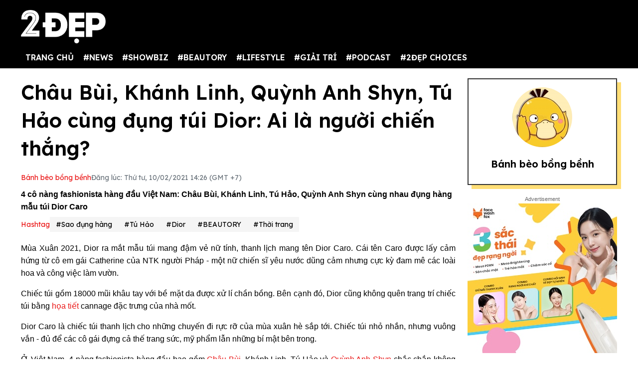

--- FILE ---
content_type: text/html; charset=UTF-8
request_url: https://2dep.vn/chau-bui-khanh-linh-quynh-anh-shyn-tu-hao-cung-dung-tui-dior-ai-la-nguoi-chien-thang-01103534.html
body_size: 16032
content:
<!DOCTYPE html>
<html lang="vi" xmlns="http://www.w3.org/1999/xhtml">
<head prefix="og: http://ogp.me/ns# fb: http://ogp.me/ns/fb# article: http://ogp.me/ns/article#">
<meta charset="utf-8"/>
<meta http-equiv="Content-Type" content="text/html; charset=utf-8" />
<meta http-equiv="x-ua-compatible" content="ie=edge" />
<meta http-equiv="content-language" itemprop="inLanguage" content="vi"/>
<title>Châu Bùi, Khánh Linh, Quỳnh Anh Shyn, Tú Hảo cùng đụng túi Dior: Ai là người chiến thắng?</title>
<meta name="robots" content="max-image-preview:large,index,follow,all" />
<meta name="GOOGLEBOT" content="max-image-preview:large,index,follow,all" />
<meta name="viewport" content="width=device-width,initial-scale=1,shrink-to-fit=no">
<meta name="language" content="vietnamese" />
<meta name="copyright" content="Copyright © 2020 by 2dep.vn" />
<meta name="description" content="4 cô nàng fashionista hàng đầu Việt Nam: Châu Bùi, Khánh Linh, Tú Hảo, Quỳnh Anh Shyn cùng nhau đụng hàng mẫu túi Dior Caro" />
<meta name="keywords" content="châu bùi, khánh linh, quỳnh anh shyn, tú hảo, túi dior fake" />
<meta name="news_keywords" content="châu bùi, khánh linh, quỳnh anh shyn, tú hảo, túi dior fake" />
<meta name="theme-color" content="#000">
<meta property="og:site_name" content="2dep.vn" />
<meta property="og:type" content="article" />
<meta property="og:locale" content="vi_VN" />
<meta property="og:title" itemprop="name" content="Châu Bùi, Khánh Linh, Quỳnh Anh Shyn, Tú Hảo cùng đụng túi Dior: Ai là người chiến thắng?" />
<meta property="og:url" itemprop="url" content="https://2dep.vn/chau-bui-khanh-linh-quynh-anh-shyn-tu-hao-cung-dung-tui-dior-ai-la-nguoi-chien-thang-01103534.html" />
<meta property="og:description" content="4 cô nàng fashionista hàng đầu Việt Nam: Châu Bùi, Khánh Linh, Tú Hảo, Quỳnh Anh Shyn cùng nhau đụng hàng mẫu túi Dior Caro" />
<meta property="og:image" itemprop="thumbnailUrl" content="https://media.2dep.vn/upload/nganntk/2021/02/08/chau-bui-khanh-linh-quynh-anh-shyn-tu-hao-cung-dung-tui-dior-ai-la-nguoi-chien-thang-social-1612780889.jpg" />
<meta property="og:image:width" content="1200" />
<meta property="og:image:height" content="630" />
<link rel="canonical" href="https://2dep.vn/chau-bui-khanh-linh-quynh-anh-shyn-tu-hao-cung-dung-tui-dior-ai-la-nguoi-chien-thang-01103534.html" />
<link rel="amphtml" href="https://2dep.vn/amp/chau-bui-khanh-linh-quynh-anh-shyn-tu-hao-cung-dung-tui-dior-ai-la-nguoi-chien-thang-01103534.html" />
<link rel="shortcut icon" href="https://2dep.vn/favicon.ico" type="image/x-icon">
<link href="https://2dep.vn/apple-touch-icon.png" rel="apple-touch-icon" type="image/png"/>
<link href="https://2dep.vn/res2022/static/css/style.css?20230814v2" rel="stylesheet">
<link href="https://2dep.vn/res2022/static/css/mobile.css?20230814v2" rel="stylesheet">
<link href="https://2dep.vn/res2022/static/css/custom.css?20230830v11" rel="stylesheet">
<meta name="author" content="Bánh bèo bồng bềnh" />
<script type="application/ld+json">
    {
        "@context": "http://schema.org",
        "@type": "NewsArticle",
        "mainEntityOfPage":{ "@type":"WebPage", "@id":"https://2dep.vn/chau-bui-khanh-linh-quynh-anh-shyn-tu-hao-cung-dung-tui-dior-ai-la-nguoi-chien-thang-01103534.html" },
        "headline": "Châu Bùi, Khánh Linh, Quỳnh Anh Shyn, Tú Hảo cùng đụng túi Dior: Ai là người chiến thắng?",
        "description": "4 cô nàng fashionista hàng đầu Việt Nam: Châu Bùi, Khánh Linh, Tú Hảo, Quỳnh Anh Shyn cùng nhau đụng hàng mẫu túi Dior Caro",
        "datePublished": "2021-02-10T14:26:00+07:00",
        "dateModified": "2021-02-10T14:37:43+07:00",
        "author": {
            "@type": "Person",
            "name": "Bánh bèo bồng bềnh",
            "url": "https://2dep.vn/auth/banh-beo-bong-benh-37.html"
        },
        "publisher": {
            "@type": "Organization",
            "name": "2ĐẸP",
            "logo":{ "@type":"ImageObject", "url":"https://2dep.vn/logo2dep.png", "width":500, "height":112 }
        },
        "image": {
            "@type": "ImageObject",
            "url": "https://media.2dep.vn/upload/nganntk/2021/02/08/chau-bui-khanh-linh-quynh-anh-shyn-tu-hao-cung-dung-tui-dior-ai-la-nguoi-chien-thang-1-1612780889.jpg",
            "width": 1200,
            "height": 630
        }
    }
</script>
<script type="application/ld+json">
    {
    "@context": "http://schema.org",
    "@type": "BreadcrumbList",
    "itemListElement":
    [
        {
            "@type": "ListItem",
            "position": 1,
            "item":
            {
              "@id": "https://2dep.vn",
              "name": "Trang chủ"
            }
        },
        {
            "@type": "ListItem",
            "position": 2,
            "item":
            {
              "@id": "https://2dep.vn/gu-dep.html",
              "name": "BEAUTORY"
            }
        },
        {
            "@type": "ListItem",
            "position": 3,
            "item":
            {
              "@id": "https://2dep.vn/thoi-trang.html",
              "name": "Thời trang"
            }
        }

    ]
    }
</script>
<script type="application/ld+json">
    {
        "@context" : "http://schema.org",
        "@type" : "Organization",
        "name" : "2ĐẸP",
        "url" : "https://2dep.vn",
        "logo":{ "@type":"ImageObject", "url":"https://2dep.vn/logo2dep.png", "width":500, "height":112 }
    }
</script>
<script type="application/ld+json">
{
    "@context" : "http://schema.org",
    "@type" : "WebSite",
    "name" : "2ĐẸP",
    "alternateName" : "Tin tức tổng hợp 24h - Cập nhật tin hot tin online mỗi ngày về thời trang, giải trí, cuộc sống trên 2ĐẸP.",
    "url" : "https://2dep.vn"}
</script>
<script type="application/ld+json">
{
    "@context": "http://schema.org",
    "@type": "Person",
    "name": "2ĐẸP",
    "url": "https://2dep.vn",
    "sameAs": [
        "https://www.facebook.com/2depmagazine",
        "https://twitter.com/2depofficial",
        "https://www.youtube.com/channel/UCr1UgLp_1DaSScAQTO0rinQ"
    ]}
</script>

<meta property="dable:item_id" content="103534">
<meta property="dable:author" content="Bánh bèo bồng bềnh" />
<meta property="article:section" content="Thời trang">

    <meta property="article:section2" content="BEAUTORY">

    <link rel="amphtml" href="https://2dep.vn/amp/chau-bui-khanh-linh-quynh-anh-shyn-tu-hao-cung-dung-tui-dior-ai-la-nguoi-chien-thang-01103534.html" />

<meta property="article:published_time" content="2021-02-10T14:26:00+07:00">
<script async src="https://pagead2.googlesyndication.com/pagead/js/adsbygoogle.js?client=ca-pub-6820740418875472"  crossorigin="anonymous"></script>

<meta name="theme-color" content="#EA1717">
<!-- Global site tag (gtag.js) - Google Analytics -->
<script async src="https://www.googletagmanager.com/gtag/js?id=UA-178761259-1"></script>
<script >
  window.dataLayer = window.dataLayer || [];
  function gtag(){dataLayer.push(arguments);}
  gtag('js', new Date());

  gtag('config', 'UA-178761259-1');
</script>
<!-- Global site tag (gtag.js) - Google Analytics -->
<script async src="https://www.googletagmanager.com/gtag/js?id=G-2C0WJEVB6K"></script>
<script>
  window.dataLayer = window.dataLayer || [];
  function gtag(){dataLayer.push(arguments);}
  gtag('js', new Date());

  gtag('config', 'G-2C0WJEVB6K');
</script>
 <!-- Yandex -->
<meta name="yandex-verification" content="c8c3397c7022a774" />
<meta name="viewport" content="width=device-width, initial-scale=1.0, user-scalable=yes" />
<meta name="facebook-domain-verification" content="rnwiwh62xno3drlhgczr6s3t8ok5ld" />
<meta name="revisit-after" content="1 days"/>

<script async src="https://cdn.unibotscdn.com/ubplayer/player.js"></script>
<meta property="fb:pages" content="198518663634736" />
<meta property="fb:pages" content="115097024532405" />
<meta name="author" content="2Dep.vn" />
<script async data-id="101415840" src="//static.getclicky.com/js"></script>

<!-- Google Tag Manager -->
<script>(function(w,d,s,l,i){w[l]=w[l]||[];w[l].push({'gtm.start':
new Date().getTime(),event:'gtm.js'});var f=d.getElementsByTagName(s)[0],
j=d.createElement(s),dl=l!='dataLayer'?'&l='+l:'';j.async=true;j.src=
'https://www.googletagmanager.com/gtm.js?id='+i+dl;f.parentNode.insertBefore(j,f);
})(window,document,'script','dataLayer','GTM-NZBW3THM');</script>
<!-- End Google Tag Manager -->

<!-- Google Tag Manager (noscript) -->
<noscript><iframe src="https://www.googletagmanager.com/ns.html?id=GTM-NZBW3THM"
height="0" width="0" style="display:none;visibility:hidden"></iframe></noscript>
<!-- End Google Tag Manager (noscript) --><script>
  var arfAsync = arfAsync || [];
</script>
<script id="arf-core-js" onerror="window.admerrorload=true;" src="//media1.admicro.vn/cms/Arf.min.js" async></script>
</head>
<body>
<div class="header-top" style="margin-bottom: 0;">
    <header class="container header">
        <div class="menutop logo-box">
            <a class="mobile-menu-btn" href="https://2dep.vn/xu-huong.html"><img class="d-block" src="https://2dep.vn/res2022/static/images/trending-up.svg" alt="menu-icon" width="20px" height="20px"></a>
                        <a href="https://2dep.vn" class="hide-on-mobile"><img src="https://2dep.vn/res2022/static/images/logo-white.png" alt="Mạng xã hội 2Đẹp" title="Mạng xã hội 2Đẹp" class="logo hide-on-mobile" width="170"></a>
            <a href="https://2dep.vn"><img src="https://2dep.vn/res2022/static/images/logo-white.png" alt="Mạng xã hội 2Đẹp" title="Mạng xã hội 2Đẹp" class="logo logo-mobile" width="72" height="28"></a>
                        <button class="mobile-menu-btn" id="toggleMenu">
                <img class="d-block" src="https://2dep.vn/res2022/static/images/icons/open-menu.svg" alt="menu-icon" width="20px" height="20px">
            </button>
        </div>
    </header>
</div>
<div class="header-top header-top-2">
    <header class="container header">
        <div class="d-flex justify-content-between mobile-menu" id="mobileMenu">
            <div class="menu category">
                <a href="https://2dep.vn">TRANG CHỦ</a>
                                <div class="dropdown-parent">
                    <a href="https://2dep.vn/song.html">#NEWS</a>
                                        <div class="dropdown-content">
                                                <a class="dropdown-item nav-link" href="https://2dep.vn/nhip-dap-cuoc-song.html">Nóng trên MXH</a>
                                                <a class="dropdown-item nav-link" href="https://2dep.vn/tin-tieu-diem.html">Tin tiêu điểm</a>
                                            </div>
                                    </div>
                                <div class="dropdown-parent">
                    <a href="https://2dep.vn/showbiz.html">#SHOWBIZ</a>
                                        <div class="dropdown-content">
                                                <a class="dropdown-item nav-link" href="https://2dep.vn/celebrity.html">Celebrity</a>
                                                <a class="dropdown-item nav-link" href="https://2dep.vn/giai-tri.html">Nhật ký showbiz</a>
                                            </div>
                                    </div>
                                <div class="dropdown-parent">
                    <a href="https://2dep.vn/gu-dep.html">#BEAUTORY</a>
                                        <div class="dropdown-content">
                                                <a class="dropdown-item nav-link" href="https://2dep.vn/make-up-skincare.html">Chăm da họa mặt</a>
                                                <a class="dropdown-item nav-link" href="https://2dep.vn/dep.html">Độ dáng</a>
                                                <a class="dropdown-item nav-link" href="https://2dep.vn/toc.html">Tóc</a>
                                                <a class="dropdown-item nav-link" href="https://2dep.vn/thoi-trang.html">Thời trang</a>
                                                <a class="dropdown-item nav-link" href="https://2dep.vn/beauty-by-season.html">Beauty by season</a>
                                            </div>
                                    </div>
                                <div class="dropdown-parent">
                    <a href="https://2dep.vn/lifestyle.html">#LIFESTYLE</a>
                                        <div class="dropdown-content">
                                                <a class="dropdown-item nav-link" href="https://2dep.vn/nha-hay.html">Sống đẹp sống nhàn</a>
                                                <a class="dropdown-item nav-link" href="https://2dep.vn/nguoi-sanh-an.html">Ăn sung uống sướng</a>
                                                <a class="dropdown-item nav-link" href="https://2dep.vn/du-lich-va-kham-pha.html">Du lịch và khám phá</a>
                                                <a class="dropdown-item nav-link" href="https://2dep.vn/tra-chieu-cung-2-dep.html">Trà chiều cùng 2 Đẹp</a>
                                                <a class="dropdown-item nav-link" href="https://2dep.vn/trang-tri-nha-cua.html">Trang trí nhà cửa</a>
                                                <a class="dropdown-item nav-link" href="https://2dep.vn/tam-su.html">Tâm sự</a>
                                            </div>
                                    </div>
                                <div class="dropdown-parent">
                    <a href="https://2dep.vn/giai-tri.html">#GIẢI TRÍ</a>
                                        <div class="dropdown-content">
                                                <a class="dropdown-item nav-link" href="https://2dep.vn/am-nhac.html">Âm nhạc</a>
                                                <a class="dropdown-item nav-link" href="https://2dep.vn/phim.html">Phim</a>
                                                <a class="dropdown-item nav-link" href="https://2dep.vn/nghe-thuat.html">Nghệ thuật</a>
                                            </div>
                                    </div>
                                <div class="dropdown-parent">
                    <a href="https://2dep.vn/podcast.html">#PODCAST</a>
                                        <div class="dropdown-content">
                                                <a class="dropdown-item nav-link" href="https://2dep.vn/interview.html">Interview</a>
                                                <a class="dropdown-item nav-link" href="https://2dep.vn/video.html">Video</a>
                                            </div>
                                    </div>
                                <div class="dropdown-parent">
                    <a href="https://2dep.vn/thuong-hieu.html">#2ĐẸP CHOICES</a>
                                        <div class="dropdown-content">
                                                <a class="dropdown-item nav-link" href="https://2dep.vn/2dep-pick.html">2Đẹp pick</a>
                                                <a class="dropdown-item nav-link" href="https://2dep.vn/best-beauty-buy.html">Best beauty buy</a>
                                            </div>
                                    </div>
                                <!--<a href="https://2dep.vn/xu-huong.html">Trending</a>-->
            </div>

            <div id="member-area"></div>
        </div>
    </header>
</div>
<div class="ads-position ads-header text-center" data-device="desktop" style="max-height:250px;"></div>
<div class="ads-position ads-header text-center" data-device="mobile" style="max-width:100%; min-height:125px;"></div>
<section class="container page-main">
    <div class="row mt row-modify">
        <div class="col-9">
            <h1 class="text-title text-title-lg mb">Châu Bùi, Khánh Linh, Quỳnh Anh Shyn, Tú Hảo cùng đụng túi Dior: Ai là người chiến thắng?</h1>
            <div class="dep-list dep-list-post mb-1">
                                <a href="https://2dep.vn/auth/banh-beo-bong-benh-37.html" data-author="Bánh bèo bồng bềnh" data-user_id="37" class="text-primary">
                    Bánh bèo bồng bềnh                </a>
                <span class="text-muted">Đăng lúc: Thứ tư, 10/02/2021 14:26 (GMT +7)</span>
            </div>
            <div class="text-sapo">4 cô nàng fashionista hàng đầu Việt Nam: Châu Bùi, Khánh Linh, Tú Hảo, Quỳnh Anh Shyn cùng nhau đụng hàng mẫu túi Dior Caro</div>
                        <div class="ads-position ads-sapo text-center mb mt" data-device="mobile"></div>
                                    <div class="dep-list dep-list-post mb">
                <span class="text-primary">Hashtag</span>
                                    <a href="https://2dep.vn/sao-dung-hang-e365.html" class="tag">#Sao đụng hàng</a>
                                    <a href="https://2dep.vn/tu-hao-e730.html" class="tag">#Tú Hảo</a>
                                    <a href="https://2dep.vn/dior-e908.html" class="tag">#Dior</a>
                                <a href="https://2dep.vn/gu-dep.html" class="tag">#BEAUTORY</a>                <a href="https://2dep.vn/thoi-trang.html" class="tag">#Thời trang</a>
            </div>
                                    <div class="ads-position ads-sapo text-center" data-device="desktop"></div>
                                    <div class="wysiwyg-content" id="content_detail">
                <p style="text-align: justify;">Mùa Xuân 2021, Dior ra mắt mẫu túi mang đậm vẻ nữ tính, thanh lịch mang tên Dior Caro. Cái tên Caro được lấy cảm hứng từ cô em gái Catherine của NTK người Pháp - một nữ chiến sĩ yêu nước dũng cảm nhưng cực kỳ đam mê các loài hoa và công việc làm vườn. </p>  <p style="text-align: justify;">Chiếc túi gồm 18000 mũi khâu tay với bề mặt da được xử lí chần bồng. Bên cạnh đó, Dior cũng không quên trang trí chiếc túi bằng <a target="_blank" title=" họa tiết" href="https://2dep.vn/cac-loai-hoa-tiet-e183.html">họa tiết</a> cannage đặc trưng của nhà mốt. </p>  <p style="text-align: justify;">Dior Caro là chiếc túi thanh lịch cho những chuyến đi rực rỡ của mùa xuân hè sắp tới. Chiếc túi nhỏ nhắn, nhưng vuông vắn - đủ để các cô gái đựng cả thế trang sức, mỹ phẩm lẫn những bí mật bên trong. </p>  <p style="text-align: justify;">Ở Việt Nam, 4 nàng fashionista hàng đầu bao gồm <a target="_blank" title=" Châu Bùi" href="https://2dep.vn/tieu-su-su-nghiep-va-doi-tu-cua-chau-bui-01118868.html">Châu Bùi</a>, Khánh Linh, Tú Hảo và <a target="_blank" title=" Quỳnh Anh Shyn" href="https://2dep.vn/tieu-su-su-nghiep-va-doi-tu-cua-quynh-anh-shyn-01119703.html">Quỳnh Anh Shyn</a> chắc chắn không thể bỏ qua 1 item hot như Dior Caro. Dù không biết là các cô "mua đứt bán đoạn" hay chỉ được nhãn hàng cho mượn, nhưng không thể phủ nhận mỗi người đều có phong cách riêng khi chinh phục mẫu túi đẳng cấp này. Vậy trong cuộc chiến đụng hàng không hồi kết giữa các <a target="_blank" title=" fashionista" href="https://2dep.vn/fashionista.html">fashionista</a> hàng đầu, chiến thắng sẽ gọi tên ai?</p>  <figure class="expNoEdit" style="width: 100%; aspect-ratio: 0.86"><img loading="lazy" class="lazy_off" src="https://media.2dep.vn/upload/nganntk/2021/02/08/chau-bui-khanh-linh-quynh-anh-shyn-tu-hao-cung-dung-tui-dior-ai-la-nguoi-chien-thang-1612781071-8.jpg" alt="Ở cuộc đụng hàng này, có lẽ Châu Bùi lép vế hơn hẳn. Cách cô tạo dáng không xấu nhưng việc chỉnh sáng quá đà khiến cho mọi đường nét tinh xảo của chiếc túi bị nhòe đi không thương tiếc." title="o cuoc dung hang nay co le chau bui lep ve hon han cach co tao dang khong xau nhung viec chinh sang qua da khien cho moi duong net tinh xao cua chiec tui bi nhoe di khong thuong tiec" width="1080" height="1262" />  <figcaption>Ở cuộc đụng hàng này, có lẽ Châu Bùi lép vế hơn hẳn. Cách cô tạo dáng không xấu nhưng việc chỉnh sáng quá đà khiến cho mọi đường nét tinh xảo của chiếc túi bị nhòe đi không thương tiếc.</figcaption>  </figure><div class="ads-position ads-inpage text-center mt mb" data-device="desktop"></div><div class="ads-position ads-inpage text-center mt mb" data-device="mobile"></div>  <figure class="expNoEdit" style="width: 100%; aspect-ratio: 0.8"><img loading="lazy" class="lazy_off" src="https://media.2dep.vn/upload/nganntk/2021/02/08/chau-bui-khanh-linh-quynh-anh-shyn-tu-hao-cung-dung-tui-dior-ai-la-nguoi-chien-thang-1612781071-7.jpg" alt="Tú Hảo có vẻ khá an toàn trong cuộc chiến lần này. Cô phối áo len gile, áo sơ mi trắng và quần khaki màu nâu đi cùng dép sandals. Trông cô giống như một nữ sinh hơn là fashionista" title="tu hao co ve kha an toan trong cuoc chien lan nay co phoi ao len gile ao so mi trang va quan khaki mau nau di cung dep sandals trong co giong nhu mot nu sinh hon la fashionista" width="1080" height="1350" />  <figcaption>Tú Hảo có vẻ khá an toàn trong cuộc chiến lần này. Cô phối áo len gile, áo sơ mi trắng và quần khaki màu nâu đi cùng dép sandals. Trông cô giống như một nữ sinh hơn là fashionista</figcaption>  </figure>  <figure class="expNoEdit" style="width: 100%; aspect-ratio: 0.8"><img loading="lazy" class="lazy_off" src="https://media.2dep.vn/upload/nganntk/2021/02/08/chau-bui-khanh-linh-quynh-anh-shyn-tu-hao-cung-dung-tui-dior-ai-la-nguoi-chien-thang-1612781071-6.jpg" alt="Cô Em Trendy Khánh Linh giữ đúng tinh thần của nhà mốt Paris: Thanh lịch và yêu hoa. Chiếc túi Dior Caro đắt đỏ vô cùng nổi bật trên nền trang phục trắng của Khánh Linh." title="co em trendy khanh linh giu dung tinh than cua nha mot paris thanh lich va yeu hoa chiec tui dior caro dat do vo cung noi bat tren nen trang phuc trang cua khanh linh" width="1080" height="1350" />  <figcaption>Cô Em Trendy Khánh Linh giữ đúng tinh thần của nhà mốt Paris: Thanh lịch và yêu hoa. Chiếc túi Dior Caro đắt đỏ vô cùng nổi bật trên nền trang phục trắng của Khánh Linh.</figcaption>  </figure>  <figure class="expNoEdit" style="width: 100%; aspect-ratio: 0.8"><img loading="lazy" class="lazy_off" src="https://media.2dep.vn/upload/nganntk/2021/02/08/chau-bui-khanh-linh-quynh-anh-shyn-tu-hao-cung-dung-tui-dior-ai-la-nguoi-chien-thang-1612781071-5.jpg" alt="Không hổ danh là fashionista nổi loạn, Quỳnh Anh Shyn lại cá tính khi dung hòa phong cách thời trang đường phố vào món đồ nữ tính của nhà mốt nước Pháp" title="khong ho danh la fashionista noi loan quynh anh shyn lai ca tinh khi dung hoa phong cach thoi trang duong pho vao mon do nu tinh cua nha mot nuoc phap" width="1080" height="1350" />  <figcaption>Không hổ danh là fashionista nổi loạn, Quỳnh Anh Shyn lại cá tính khi dung hòa phong cách thời trang đường phố vào món đồ nữ tính của nhà mốt nước Pháp</figcaption>  </figure>  <figure class="expNoEdit" style="width: 100%; aspect-ratio: 0.8"><img loading="lazy" class="lazy_off" src="https://media.2dep.vn/upload/nganntk/2021/02/08/chau-bui-khanh-linh-quynh-anh-shyn-tu-hao-cung-dung-tui-dior-ai-la-nguoi-chien-thang-1612781071-4.jpg" alt="Cô phối áo blouse, quần thể thao và đi giày slip on" title="co phoi ao blouse quan the thao va di giay slip on" width="1080" height="1350" />  <figcaption>Cô phối áo blouse, quần thể thao và đi giày slip on</figcaption>  </figure>  <p>Có thể thấy rằng trong cuộc chiến này thì Quỳnh Anh Shyn và <a target="_blank" title=" Cô Em Trendy" href="https://2dep.vn/tieu-su-su-nghiep-va-doi-tu-cua-co-em-trendy-khanh-linh-01119844.html">Cô em Trendy</a> Khánh Linh vượt trội hơn hẳn. Người mang đúng tinh thần nhà mốt, người lại tạo nên dấu ấn không thể trộn lẫn.</p>            </div>
                        <div class="ads-position ads-bottom-1 text-center mb mt" data-device="mobile"></div>
                                    <div class="post-related mt mb">
                                <a href="https://2dep.vn/dau-tu-nhu-co-em-trendy-khanh-linh-tung-ra-toi-6-bo-hinh-don-tet-01103213.html" class="text-reset">Đầu tư như Cô em Trendy Khánh Linh, tung ra tới 6 bộ hình đón Tết </a>
                                <a href="https://2dep.vn/co-em-trendy-khanh-linh-lam-toc-make-up-xinh-dep-cung-khong-cuu-duoc-cach-phoi-do-kho-hieu-01102927.html" class="text-reset">Cô em Trendy Khánh Linh làm tóc make up xinh đẹp cũng không cứu được cách phối đồ khó hiểu </a>
                                <a href="https://2dep.vn/tham-khao-ngoc-trinh-chau-bui-cung-dan-hotgirl-cac-mau-nail-dien-tet-tan-suu-01103287.html" class="text-reset">Tham khảo Hoàng Thùy Linh, Châu Bùi các mẫu nail diện Tết Tân Sửu </a>
                                <a href="https://2dep.vn/hoc-chau-bui-cach-phoi-trang-phuc-mau-do-don-tet-2021-01102383.html" class="text-reset">Học Châu Bùi cách phối trang phục tông đỏ đón Tết 2021</a>
                            </div>
                        <div class="action mb mt">
                                
                <div class="fb-share-button" style="background: #1877F2;padding: 9px 5px 10px 9px;display: inline-block;" data-href="https://2dep.vn/chau-bui-khanh-linh-quynh-anh-shyn-tu-hao-cung-dung-tui-dior-ai-la-nguoi-chien-thang-01103534.html" data-layout="button_count" data-size="large" data-lazy="true"><a href="javascript:;" class="fb-xfbml-parse-ignore" style="color: #fff;font-weight: 500;padding: 0 10px;font-size: 17px;"><svg fill="#ffffff" xmlns="http://www.w3.org/2000/svg" viewBox="0 0 50 50" width="35px" height="35px" style="float: left;margin-top: -4px;margin-bottom: -4px;"><title>Facebook</title><path d="M41,4H9C6.24,4,4,6.24,4,9v32c0,2.76,2.24,5,5,5h32c2.76,0,5-2.24,5-5V9C46,6.24,43.76,4,41,4z M37,19h-2c-2.14,0-3,0.5-3,2 v3h5l-1,5h-4v15h-5V29h-4v-5h4v-3c0-4,2-7,6-7c2.9,0,4,1,4,1V19z"></path></svg> Chia sẻ</a></div>
                <script>
                document.querySelector(".fb-share-button").addEventListener("click", function(event) {
                    event.preventDefault();
                    const link = 'https://www.facebook.com/sharer/sharer.php?u=' + encodeURIComponent("https://2dep.vn/chau-bui-khanh-linh-quynh-anh-shyn-tu-hao-cung-dung-tui-dior-ai-la-nguoi-chien-thang-01103534.html");
                    window.open(link, '_blank', 'location=yes,height=570,width=520,scrollbars=yes,status=yes');
                });
                </script>
                <div class="sharezalo btnZalo zalo-share-button" data-href="https://2dep.vn/chau-bui-khanh-linh-quynh-anh-shyn-tu-hao-cung-dung-tui-dior-ai-la-nguoi-chien-thang-01103534.html" data-oaid="3089992609362963104" data-layout="icon-text" data-customize="true" style="display: inline-block;vertical-align: middle;padding: 1px 5px 0;">
                    <a href="javascript:;" class="btn-zalo" onclick="return false;" title="Chia sẻ Zalo">
                        <img src="https://2dep.vn/res2022/static/images/icons/zalo.svg" width="47px" height="47px" alt="Share Zalo">
                    </a>
                </div>
                <a class="btn btn-copy btn-primary" id="copylinkshare" href="javascript:;" onclick="copyURL('https://2dep.vn/cach-lam-dua-gia-ngon-ma-nhanh-de-de-co-them-mon-phu-hap-dan-dua-com-mua-he-01142942.html'); return false;" title="Copy URL">Copy URL</a>
            </div>
                        <div class="dep-box mb mobile-visible">
                <div class="avatar ratio ratio-1by1 mb">
                    <img class="ratio-item" src="https://media.2dep.vn/resize_120x120/upload/nganntk/2021/08/17/nganntk1629170554.jpg" alt="avatar">
                </div>
                <h5 class="text-title mb-1"><a href="https://2dep.vn/auth/banh-beo-bong-benh-37.html">
                    Bánh bèo bồng bềnh                </a></h5>
            </div>
            
                                                <div class="ads-position ads-bottom-1 text-center" data-device="desktop"></div>
                        <section id="comments" class="mb mt">
                <h4 class="text-title"><span>Bình luận</span></h4>
                <div class="comment-box">
                    <div class="cmex" data-id="103534" data-numposts="4"></div>
                </div>
            </section>

                        <h2 class="text-title mb">Tin đáng chú ý</h2>
                        <div class="row card-row mb">
                <div class="col-4">
                    <a href="https://2dep.vn/phi-phuong-anh-muon-tam-y-tuong-do-buom-dem-cua-chi-pu-01103524.html">
                        <div class="ratio ratio-5by3 ">
                            <img class="ratio-item lazy" loading="lazy" src="https://2dep.vn/res2022/static/images/pixel.png" data-src="https://media.2dep.vn/resize_326x195/upload/nganntk/2021/02/08/phi-phuong-anh-muon-tam-y-tuong-do-buom-dem-cua-chi-pu-1-1612771188.jpg" alt="Phí Phương Anh 'mượn tạm' ý tưởng đồ bướm đêm của Chi Pu ">
                        </div>
                    </a>
                </div>
                <div class="col-8">
                    <div class="card-body">
                        <a href="https://2dep.vn/thoi-trang.html" class="text-category">#Thời trang</a>
                        <h3 class="text-title">
                            <a href="https://2dep.vn/phi-phuong-anh-muon-tam-y-tuong-do-buom-dem-cua-chi-pu-01103524.html" class="text-reset">Phí Phương Anh "mượn tạm" ý tưởng đồ bướm đêm của Chi Pu </a>
                        </h3>
                    </div>
                </div>
            </div>
                        <div class="row card-row mb">
                <div class="col-4">
                    <a href="https://2dep.vn/7-goi-y-qua-tang-cho-chang-ngay-valentine-01103448.html">
                        <div class="ratio ratio-5by3 ">
                            <img class="ratio-item lazy" loading="lazy" src="https://2dep.vn/res2022/static/images/pixel.png" data-src="https://media.2dep.vn/resize_326x195/upload/luanhuynh/2021/02/07/10-goi-y-qua-tang-cho-chang-ngay-valentine-1-1612679616.jpg" alt="7 món quà thời trang lãng mạn cho chàng dịp Valentine 2021">
                        </div>
                    </a>
                </div>
                <div class="col-8">
                    <div class="card-body">
                        <a href="https://2dep.vn/thoi-trang.html" class="text-category">#Thời trang</a>
                        <h3 class="text-title">
                            <a href="https://2dep.vn/7-goi-y-qua-tang-cho-chang-ngay-valentine-01103448.html" class="text-reset">7 món quà thời trang lãng mạn cho chàng dịp Valentine 2021</a>
                        </h3>
                    </div>
                </div>
            </div>
                        <div class="row card-row mb">
                <div class="col-4">
                    <a href="https://2dep.vn/tet-nay-muon-bung-phang-eo-thon-mac-gi-cung-dep-thi-hay-ghim-ngay-nhung-bi-quyet-sau-day-01103512.html">
                        <div class="ratio ratio-5by3 ">
                            <img class="ratio-item lazy" loading="lazy" src="https://2dep.vn/res2022/static/images/pixel.png" data-src="https://media.2dep.vn/resize_326x195/upload/luuly/2021/02/08/tet-nay-muon-bung-phang-eo-thon-mac-gi-cung-dep-thi-hay-ghim-ngay-nhung-bi-quyet-sau-day-1-1612763850.jpg" alt="Tết này muốn bụng phẳng, eo thon mặc gì cũng đẹp thì hãy 'ghim' ngay những bí quyết sau đây!">
                        </div>
                    </a>
                </div>
                <div class="col-8">
                    <div class="card-body">
                        <a href="https://2dep.vn/dep.html" class="text-category">#Độ dáng</a>
                        <h3 class="text-title">
                            <a href="https://2dep.vn/tet-nay-muon-bung-phang-eo-thon-mac-gi-cung-dep-thi-hay-ghim-ngay-nhung-bi-quyet-sau-day-01103512.html" class="text-reset">Tết này muốn bụng phẳng, eo thon mặc gì cũng đẹp thì hãy "ghim" ngay những bí quyết sau đây!</a>
                        </h3>
                    </div>
                </div>
            </div>
            
                        <h2 class="text-title mb">Chủ đề mới trên 2Đẹp</h2>
            <div class="row">
                                <div class="col-4 mb-2">
                    <article class="card">
                        <a href="https://2dep.vn/face-wash-fox-chuoi-spa-lam-dep-lon-nhat-viet-nam-voi-hon-50-cua-hang-01146607.html">
                            <div class="ratio ratio-5by3 ">
                                <img class="ratio-item lazy" loading="lazy" src="https://2dep.vn/res2022/static/images/pixel.png" data-src="https://media.2dep.vn/resize_313x188/upload/steven/2025/08/29/face-wash-fox-chuoi-spa-lam-dep-lon-nhat-viet-nam-voi-hon-50-cua-hang-1-1756450229.jpg" alt="Face Wash Fox – Chuỗi spa làm đẹp lớn nhất Việt Nam với hơn 50 cửa hàng">
                            </div>
                        </a>
                        <div class="card-body">
                            <span class="text-category">Fox</span>
                            <h3 class="text-title">
                                <a href="https://2dep.vn/face-wash-fox-chuoi-spa-lam-dep-lon-nhat-viet-nam-voi-hon-50-cua-hang-01146607.html" class="text-reset">Face Wash Fox – Chuỗi spa làm đẹp lớn nhất Việt Nam với hơn 50 cửa hàng</a>
                            </h3>
                        </div>
                    </article>
                </div>
                                <div class="col-4 mb-2">
                    <article class="card">
                        <a href="https://2dep.vn/doanh-nghiep-nen-chon-goi-google-workspace-nao-tu-van-chuyen-sau-tu-adtimi-01146596.html">
                            <div class="ratio ratio-5by3 ">
                                <img class="ratio-item lazy" loading="lazy" src="https://2dep.vn/res2022/static/images/pixel.png" data-src="https://media.2dep.vn/resize_313x188/upload/hang/2025/05/22/doanh-nghiep-nen-chon-goi-google-workspace-nao-tu-van-chuyen-sau-tu-adtimin-1-1747909173.jpg" alt="Doanh nghiệp nên chọn gói Google Workspace nào? Tư vấn chuyên sâu từ Adtimin">
                            </div>
                        </a>
                        <div class="card-body">
                            <span class="text-category">Nhi Nguyen</span>
                            <h3 class="text-title">
                                <a href="https://2dep.vn/doanh-nghiep-nen-chon-goi-google-workspace-nao-tu-van-chuyen-sau-tu-adtimi-01146596.html" class="text-reset">Doanh nghiệp nên chọn gói Google Workspace nào? Tư vấn chuyên sâu từ Adtimin</a>
                            </h3>
                        </div>
                    </article>
                </div>
                                <div class="col-4 mb-2">
                    <article class="card">
                        <a href="https://2dep.vn/phuong-phap-dieu-tri-bong-mat-quang-tham-hieu-qua-tu-chuyen-gia-01146595.html">
                            <div class="ratio ratio-5by3 ">
                                <img class="ratio-item lazy" loading="lazy" src="https://2dep.vn/res2022/static/images/pixel.png" data-src="https://media.2dep.vn/resize_313x188/upload/hang/2025/03/28/phuong-phap-dieu-tri-bong-mat-quang-tham-hieu-qua-tu-chuyen-gia-1-1743145528.jpg" alt="Phương pháp điều trị bọng mắt, quầng thâm hiệu quả từ chuyên gia ">
                            </div>
                        </a>
                        <div class="card-body">
                            <span class="text-category">Nhi Nguyen</span>
                            <h3 class="text-title">
                                <a href="https://2dep.vn/phuong-phap-dieu-tri-bong-mat-quang-tham-hieu-qua-tu-chuyen-gia-01146595.html" class="text-reset">Phương pháp điều trị bọng mắt, quầng thâm hiệu quả từ chuyên gia </a>
                            </h3>
                        </div>
                    </article>
                </div>
                                <div class="col-4 mb-2">
                    <article class="card">
                        <a href="https://2dep.vn/miss-earth-vietnam-ceo-vo-thi-ngoc-dung-nguon-cam-hung-cho-phu-nu-01146594.html">
                            <div class="ratio ratio-5by3 ">
                                <img class="ratio-item lazy" loading="lazy" src="https://2dep.vn/res2022/static/images/pixel.png" data-src="https://media.2dep.vn/resize_313x188/upload/hang/2025/03/26/miss-earth-vietnam-ceo-vo-thi-ngoc-dung-nguon-cam-hung-cho-phu-nu-yeu-the-thao-1-1742959959.jpg" alt="Miss Earth Vietnam & CEO Võ Thị Ngọc Dung: Nguồn Cảm Hứng Cho Phụ Nữ Yêu Thể Thao">
                            </div>
                        </a>
                        <div class="card-body">
                            <span class="text-category">Nhi Nguyen</span>
                            <h3 class="text-title">
                                <a href="https://2dep.vn/miss-earth-vietnam-ceo-vo-thi-ngoc-dung-nguon-cam-hung-cho-phu-nu-01146594.html" class="text-reset">Miss Earth Vietnam & CEO Võ Thị Ngọc Dung: Nguồn Cảm Hứng Cho Phụ Nữ Yêu Thể Thao</a>
                            </h3>
                        </div>
                    </article>
                </div>
                                <div class="col-4 mb-2">
                    <article class="card">
                        <a href="https://2dep.vn/bk8-news-la-nha-tai-tro-moi-cua-doi-dua-xe-gresini-racing-motogp-01146593.html">
                            <div class="ratio ratio-5by3 ">
                                <img class="ratio-item lazy" loading="lazy" src="https://2dep.vn/res2022/static/images/pixel.png" data-src="https://media.2dep.vn/resize_313x188/upload/hang/2025/03/12/bk8-news-la-nha-tai-tro-moi-cua-doi-dua-xe-gresini-racing-motogp-trong-2-mua-giai-2025-va-2026-1-1741797182.jpg" alt="BK8 News là nhà tài trợ mới của Đội đua xe Gresini Racing MotoGP trong 2 mùa giải 2025 và 2026">
                            </div>
                        </a>
                        <div class="card-body">
                            <span class="text-category">Nhi Nguyen</span>
                            <h3 class="text-title">
                                <a href="https://2dep.vn/bk8-news-la-nha-tai-tro-moi-cua-doi-dua-xe-gresini-racing-motogp-01146593.html" class="text-reset">BK8 News là nhà tài trợ mới của Đội đua xe Gresini Racing MotoGP trong 2 mùa giải 2025 và 2026</a>
                            </h3>
                        </div>
                    </article>
                </div>
                                <div class="col-4 mb-2">
                    <article class="card">
                        <a href="https://2dep.vn/discover-the-allure-of-unique-white-outfits-women-adore-01146591.html">
                            <div class="ratio ratio-5by3 ">
                                <img class="ratio-item lazy" loading="lazy" src="https://2dep.vn/res2022/static/images/pixel.png" data-src="https://media.2dep.vn/resize_313x188//upload/system/2025/02/28/mha65pue4kki4aonouk0qexksxnhpesikrsm7qsh-145004.jpg" alt="Discover the Allure of Unique White Outfits Women Adore">
                            </div>
                        </a>
                        <div class="card-body">
                            <span class="text-category">2Đẹp</span>
                            <h3 class="text-title">
                                <a href="https://2dep.vn/discover-the-allure-of-unique-white-outfits-women-adore-01146591.html" class="text-reset">Discover the Allure of Unique White Outfits Women Adore</a>
                            </h3>
                        </div>
                    </article>
                </div>
                                <div class="col-4 mb-2">
                    <article class="card">
                        <a href="https://2dep.vn/bo-suu-tap-vong-bac-nam-an-tuong-tao-dau-an-ca-nhan-01146590.html">
                            <div class="ratio ratio-5by3 ">
                                <img class="ratio-item lazy" loading="lazy" src="https://2dep.vn/res2022/static/images/pixel.png" data-src="https://media.2dep.vn/resize_313x188/upload/hang/2025/01/16/bo-suu-tap-vong-bac-nam-an-tuong-tao-dau-an-ca-nhan-1-1737037412.jpg" alt="Bộ Sưu Tập Vòng Bạc Nam Ấn Tượng, Tạo Dấu Ấn Cá Nhân">
                            </div>
                        </a>
                        <div class="card-body">
                            <span class="text-category">vuthive</span>
                            <h3 class="text-title">
                                <a href="https://2dep.vn/bo-suu-tap-vong-bac-nam-an-tuong-tao-dau-an-ca-nhan-01146590.html" class="text-reset">Bộ Sưu Tập Vòng Bạc Nam Ấn Tượng, Tạo Dấu Ấn Cá Nhân</a>
                            </h3>
                        </div>
                    </article>
                </div>
                                <div class="col-4 mb-2">
                    <article class="card">
                        <a href="https://2dep.vn/hanh-trinh-kham-pha-ve-dep-tiem-an-cua-viet-nam-01146587.html">
                            <div class="ratio ratio-5by3 ">
                                <img class="ratio-item lazy" loading="lazy" src="https://2dep.vn/res2022/static/images/pixel.png" data-src="https://media.2dep.vn/resize_313x188//upload/system/2024/12/11/post17338987057-134003.jpg" alt="Hành trình khám phá vẻ đẹp tiềm ẩn của Việt Nam">
                            </div>
                        </a>
                        <div class="card-body">
                            <span class="text-category">2Đẹp</span>
                            <h3 class="text-title">
                                <a href="https://2dep.vn/hanh-trinh-kham-pha-ve-dep-tiem-an-cua-viet-nam-01146587.html" class="text-reset">Hành trình khám phá vẻ đẹp tiềm ẩn của Việt Nam</a>
                            </h3>
                        </div>
                    </article>
                </div>
                                <div class="col-4 mb-2">
                    <article class="card">
                        <a href="https://2dep.vn/cham-soc-co-the-bi-quyet-lam-dep-tu-thien-nhien-tiet-kiem-va-hieu-qua-01146586.html">
                            <div class="ratio ratio-5by3 ">
                                <img class="ratio-item lazy" loading="lazy" src="https://2dep.vn/res2022/static/images/pixel.png" data-src="https://media.2dep.vn/resize_313x188//upload/system/2024/12/11/post17338858171-101003.jpg" alt="Chăm sóc cơ thể: Bí quyết làm đẹp từ thiên nhiên tiết kiệm và hiệu quả">
                            </div>
                        </a>
                        <div class="card-body">
                            <span class="text-category">2Đẹp</span>
                            <h3 class="text-title">
                                <a href="https://2dep.vn/cham-soc-co-the-bi-quyet-lam-dep-tu-thien-nhien-tiet-kiem-va-hieu-qua-01146586.html" class="text-reset">Chăm sóc cơ thể: Bí quyết làm đẹp từ thiên nhiên tiết kiệm và hiệu quả</a>
                            </h3>
                        </div>
                    </article>
                </div>
                            </div>
                    </div>

        <div class="col-3">
                        <div class="dep-box mb hide-on-mobile">
                <div class="avatar ratio ratio-1by1 mb">
                    <img class="ratio-item" src="https://media.2dep.vn/resize_120x120/upload/nganntk/2021/08/17/nganntk1629170554.jpg" alt="avatar">
                </div>
                <h5 class="text-title mb-1"><a href="https://2dep.vn/auth/banh-beo-bong-benh-37.html">Bánh bèo bồng bềnh</a></h5>
            </div>
                                    <div class="ads-position ads-right-1 text-center" data-device="desktop"></div>
                                    <h2 class="text-title text-title-heading mb mt">News feed</h2>
            <div class="list-post">
                                <article class="card mb">
                    <a href="https://2dep.vn/tin-hieu-thoi-trang-nam-2023-nhung-xu-huong-noi-bat-ma-ban-khong-the-bo-qua-01146257.html">
                        <div class="ratio ratio-5by3 ">
                            <img class="ratio-item lazy" loading="lazy" src="https://2dep.vn/res2022/static/images/pixel.png" data-src="https://media.2dep.vn/resize_313x188//upload/system/2024/10/02/post17278620369-165002.jpg" alt="Tín hiệu thời trang năm 2024: Những xu hướng nổi bật mà bạn không thể bỏ qua">
                        </div>
                    </a>
                    <div class="card-body">
                        <a href="https://2dep.vn/thoi-trang.html" class="text-category">#Thời trang</a>
                        <h3 class="text-title">
                            <a href="https://2dep.vn/tin-hieu-thoi-trang-nam-2023-nhung-xu-huong-noi-bat-ma-ban-khong-the-bo-qua-01146257.html" class="text-reset">Tín hiệu thời trang năm 2024: Những xu hướng nổi bật mà bạn không thể bỏ qua</a>
                        </h3>
                    </div>
                </article>
                                <article class="card mb">
                    <a href="https://2dep.vn/nghe-thuat-ket-hop-thoi-trang-bi-quyet-tao-dau-an-ca-nhan-trong-phong-cach-01146245.html">
                        <div class="ratio ratio-5by3 ">
                            <img class="ratio-item lazy" loading="lazy" src="https://2dep.vn/res2022/static/images/pixel.png" data-src="https://media.2dep.vn/resize_313x188//upload/system/2024/10/02/post17278515287-140003.jpg" alt="Nghệ Thuật Kết Hợp Thời Trang: Bí Quyết Tạo Dấu Ấn Cá Nhân Trong Phong Cách">
                        </div>
                    </a>
                    <div class="card-body">
                        <a href="https://2dep.vn/thoi-trang.html" class="text-category">#Thời trang</a>
                        <h3 class="text-title">
                            <a href="https://2dep.vn/nghe-thuat-ket-hop-thoi-trang-bi-quyet-tao-dau-an-ca-nhan-trong-phong-cach-01146245.html" class="text-reset">Nghệ Thuật Kết Hợp Thời Trang: Bí Quyết Tạo Dấu Ấn Cá Nhân Trong Phong Cách</a>
                        </h3>
                    </div>
                </article>
                                <article class="card mb">
                    <a href="https://2dep.vn/top-5-trang-phuc-mix-n-match-trang-phuc-mua-he-cho-nu-01146044.html">
                        <div class="ratio ratio-5by3 ">
                            <img class="ratio-item lazy" loading="lazy" src="https://2dep.vn/res2022/static/images/pixel.png" data-src="https://media.2dep.vn/resize_313x188/upload/phuongmai/2024/06/11/top-5-tips-mix-n-match-trang-phuc-mua-he-cho-nu-1-1718109401.jpg" alt="TOP 5 TIPS MIX N MATCH TRANG PHỤC MÙA HÈ CHO NỮ">
                        </div>
                    </a>
                    <div class="card-body">
                        <a href="https://2dep.vn/2dep-pick.html" class="text-category">#2Đẹp pick</a>
                        <h3 class="text-title">
                            <a href="https://2dep.vn/top-5-trang-phuc-mix-n-match-trang-phuc-mua-he-cho-nu-01146044.html" class="text-reset">TOP 5 TIPS MIX N MATCH TRANG PHỤC MÙA HÈ CHO NỮ</a>
                        </h3>
                    </div>
                </article>
                                <article class="card mb">
                    <a href="https://2dep.vn/tuan-le-thoi-trang-quoc-te-aquafina-viet-nam-2024-01146092.html">
                        <div class="ratio ratio-5by3 ">
                            <img class="ratio-item lazy" loading="lazy" src="https://2dep.vn/res2022/static/images/pixel.png" data-src="https://media.2dep.vn/resize_313x188/upload/phuongmai/2024/07/14/tuan-le-thoi-trang-quoc-te-aquafina-viet-nam-2024-1-1720968283.jpg" alt="Tuần Lễ Thời Trang Quốc Tế Aquafina Việt Nam 2024">
                        </div>
                    </a>
                    <div class="card-body">
                        <a href="https://2dep.vn/gu-dep.html" class="text-category">#BEAUTORY</a>
                        <h3 class="text-title">
                            <a href="https://2dep.vn/tuan-le-thoi-trang-quoc-te-aquafina-viet-nam-2024-01146092.html" class="text-reset">Tuần Lễ Thời Trang Quốc Tế Aquafina Việt Nam 2024</a>
                        </h3>
                    </div>
                </article>
                                <article class="card mb">
                    <a href="https://2dep.vn/top-5-fashionista-khuya-dao-lang-thoi-trang-viet-01146087.html">
                        <div class="ratio ratio-5by3 ">
                            <img class="ratio-item lazy" loading="lazy" src="https://2dep.vn/res2022/static/images/pixel.png" data-src="https://media.2dep.vn/resize_313x188/upload/phuongmai/2024/07/08/top-5-fashionista-khuay-dao-lang-thoi-trang-viet-1-1720373745.jpg" alt="TOP 5 FASHIONISTA KHUẤY ĐẢO LÀNG THỜI TRANG VIỆT ">
                        </div>
                    </a>
                    <div class="card-body">
                        <a href="https://2dep.vn/gu-dep.html" class="text-category">#BEAUTORY</a>
                        <h3 class="text-title">
                            <a href="https://2dep.vn/top-5-fashionista-khuya-dao-lang-thoi-trang-viet-01146087.html" class="text-reset">TOP 5 FASHIONISTA KHUẤY ĐẢO LÀNG THỜI TRANG VIỆT </a>
                        </h3>
                    </div>
                </article>
                            </div>
                                    <div class="ads-position ads-right-2 text-center" data-device="desktop"></div>
                                    <h2 class="text-title text-title-heading mb mt">Recommend</h2>
                        <div class="row row-fixed card-row mt">
                <div class="col-4">
                    <a href="https://2dep.vn/review-tiem-bap-karisma-chi-phi-bao-nhieu-dia-chi-nao-duoc-danh-gia-tot-01146615.html">
                        <div class="ratio ratio-13by10">
                            <img class="ratio-item lazy" loading="lazy" src="https://2dep.vn/res2022/static/images/pixel.png" data-src="https://media.2dep.vn/resize_105x137/upload/hang/2026/01/22/review-tiem-bap-karisma-chi-phi-bao-nhieu-dia-chi-nao-duoc-danh-gia-tot-2-1769074820.jpg" alt="Review tiêm BAP Karisma: Chi phí bao nhiêu, địa chỉ nào được đánh giá tốt?">
                        </div>
                    </a>
                </div>
                <div class="col-8">
                    <div class="card-body card-body-sm">
                        <span class="text-category">Nhi Nguyen</span>
                        <h3 class="text-title text-title-xs">
                            <a href="https://2dep.vn/review-tiem-bap-karisma-chi-phi-bao-nhieu-dia-chi-nao-duoc-danh-gia-tot-01146615.html" class="text-reset">Review tiêm BAP Karisma: Chi phí bao nhiêu, địa chỉ nào được đánh giá tốt?</a>
                        </h3>
                    </div>
                </div>
            </div>
                                    <div class="ads-position ads-right-3 text-center" data-device="desktop"></div>
            <div class="ads-position ads-right-4 text-center" data-device="desktop"></div>
                        
            
<!--TEXTLINK BOX-->
<!--DATA GET FROM TEXTLINK REDIS 104--><!--TEXTLINK BOX-->        </div>
    </div>
</section>
<div class="ads-position ads-footer text-center" data-device="desktop"></div>
<div class="ads-position ads-footer text-center" data-device="mobile" style="height: 102px;"></div>
<div class="footer-bottom">
    <footer class="container footer">
        <div class="row">
            <div class="col-3">
                <div class="logo-box-footer">
                    <img class="lazy" loading="lazy" src="https://2dep.vn/res2022/static/images/pixel.png" data-src="https://2dep.vn/res2022/static/images/logo-white.png" alt="logo" width="170" height="67">
                </div>
            </div>
            <div class="col-5">
                <div class="text-white small">
                    Công ty cổ phần Art App<br>
                    Giấy phép thiết lập MXH số 267/GP-BTTTT, Ký ngày 26/05/2022<br>
                    Địa chỉ Hà Nội: Tầng 04, Tòa nhà Star, Lô D32 KĐT Cầu Giấy, Đường Dương Đình Nghệ, Yên Hòa, Cầu Giấy, Hà Nội.<br>
                    Địa chỉ TP HCM: Lầu 6, số 24 Bạch Đằng, Phường 2, Quận Tân Bình, Thành phố Hồ Chí Minh, Việt Nam<br>
                    Điện thoại: 0868021912<br>
                    Email: <a href="/cdn-cgi/l/email-protection" class="__cf_email__" data-cfemail="a2cecbc7cccac7e290c6c7d28cd4cc">[email&#160;protected]</a><br>
                    Người chịu trách nhiệm chính: Nguyễn Xuân Nghĩa <br>
                    © 2Đẹp 2022 . All Rights Reserved.
                </div>
            </div>
            <div class="col-4">
                <p>
                    <a href="https://2dep.vn/thoa-thuan-cung-cap-va-su-dung-dich-vu-mang-xa-hoi-01111298.html" target="_blank">Điều khoản sử dụng</a>
                </p>
                <p>
                    <a href="https://2dep.vn/chinh-sach-bao-mat-01139096.html" target="_blank">Chính sách riêng tư</a>
                </p>
                <p>Kết nối với chúng tôi</p>
                <div class="dep-list">
                    <a href="https://www.facebook.com/2depmagazine" rel="nofollow noopener" target="_blank">
                        <svg fill="#ffffff" xmlns="http://www.w3.org/2000/svg" viewBox="0 0 50 50" width="35px" height="35px">
                            <title>Facebook</title>
                            <path d="M41,4H9C6.24,4,4,6.24,4,9v32c0,2.76,2.24,5,5,5h32c2.76,0,5-2.24,5-5V9C46,6.24,43.76,4,41,4z M37,19h-2c-2.14,0-3,0.5-3,2 v3h5l-1,5h-4v15h-5V29h-4v-5h4v-3c0-4,2-7,6-7c2.9,0,4,1,4,1V19z"></path>
                        </svg>
                    </a>
                    <a href="https://www.tiktok.com/@2dep.official" rel="nofollow noopener" target="_blank">
                        <svg fill="#ffffff" xmlns="http://www.w3.org/2000/svg" viewBox="0 0 50 50" width="35px" height="35px">
                            <title>Tiktok</title>
                            <path d="M41,4H9C6.243,4,4,6.243,4,9v32c0,2.757,2.243,5,5,5h32c2.757,0,5-2.243,5-5V9C46,6.243,43.757,4,41,4z M37.006,22.323 c-0.227,0.021-0.457,0.035-0.69,0.035c-2.623,0-4.928-1.349-6.269-3.388c0,5.349,0,11.435,0,11.537c0,4.709-3.818,8.527-8.527,8.527 s-8.527-3.818-8.527-8.527s3.818-8.527,8.527-8.527c0.178,0,0.352,0.016,0.527,0.027v4.202c-0.175-0.021-0.347-0.053-0.527-0.053 c-2.404,0-4.352,1.948-4.352,4.352s1.948,4.352,4.352,4.352s4.527-1.894,4.527-4.298c0-0.095,0.042-19.594,0.042-19.594h4.016 c0.378,3.591,3.277,6.425,6.901,6.685V22.323z"></path>
                        </svg>
                    </a>
                    <a href="https://twitter.com/2depofficial" rel="nofollow noopener" target="_blank">
                        <svg fill="#ffffff" xmlns="http://www.w3.org/2000/svg" width="30" height="30" viewBox="0 0 24 24">
                            <title>Twitter</title>
                            <path d="M19 0h-14c-2.761 0-5 2.239-5 5v14c0 2.761 2.239 5 5 5h14c2.762 0 5-2.239 5-5v-14c0-2.761-2.238-5-5-5zm-.139 9.237c.209 4.617-3.234 9.765-9.33 9.765-1.854 0-3.579-.543-5.032-1.475 1.742.205 3.48-.278 4.86-1.359-1.437-.027-2.649-.976-3.066-2.28.515.098 1.021.069 1.482-.056-1.579-.317-2.668-1.739-2.633-3.26.442.246.949.394 1.486.411-1.461-.977-1.875-2.907-1.016-4.383 1.619 1.986 4.038 3.293 6.766 3.43-.479-2.053 1.08-4.03 3.199-4.03.943 0 1.797.398 2.395 1.037.748-.147 1.451-.42 2.086-.796-.246.767-.766 1.41-1.443 1.816.664-.08 1.297-.256 1.885-.517-.439.656-.996 1.234-1.639 1.697z"></path>
                        </svg>
                    </a>
                    <a href="https://www.youtube.com/channel/UCr1UgLp_1DaSScAQTO0rinQ" rel="nofollow noopener" target="_blank">
                        <svg fill="#ffffff" xmlns="http://www.w3.org/2000/svg" viewBox="0 0 64 64" width="40px" height="40px">
                            <title>Youtube</title>
                            <path d="M 16 8 C 11.582 8 8 11.582 8 16 L 8 48 C 8 52.418 11.582 56 16 56 L 48 56 C 52.418 56 56 52.418 56 48 L 56 16 C 56 11.582 52.418 8 48 8 L 16 8 z M 21.199219 14 L 23.402344 14.001953 L 24.826172 20.855469 L 24.964844 20.855469 L 26.318359 14.001953 L 28.544922 14.001953 L 26 23.472656 L 26 28.400391 L 23.8125 28.400391 L 23.808594 23.738281 L 21.199219 14 z M 31.472656 17.449219 C 32.282656 17.449219 32.941031 17.700078 33.457031 18.205078 C 33.972031 18.707078 34.232422 19.358344 34.232422 20.152344 L 34.236328 25.533203 C 34.236328 26.423203 33.985469 27.125719 33.480469 27.636719 C 32.975469 28.145719 32.281578 28.398438 31.392578 28.398438 C 30.535578 28.398438 29.854891 28.133328 29.337891 27.611328 C 28.823891 27.089328 28.569359 26.384 28.568359 25.5 L 28.564453 20.095703 L 28.566406 20.097656 C 28.566406 19.291656 28.830469 18.647875 29.355469 18.171875 C 29.879469 17.692875 30.584656 17.450219 31.472656 17.449219 z M 35.931641 17.599609 L 37.914062 17.599609 L 37.919922 25.789062 C 37.919922 26.034063 37.962875 26.215125 38.046875 26.328125 C 38.125875 26.436125 38.267219 26.496094 38.449219 26.496094 C 38.598219 26.496094 38.783953 26.422437 39.001953 26.273438 C 39.227953 26.127437 39.431234 25.936984 39.615234 25.708984 L 39.613281 17.599609 L 41.599609 17.599609 L 41.599609 28.400391 L 39.890625 28.400391 L 39.617188 27.080078 C 39.251188 27.510078 38.872609 27.836594 38.474609 28.058594 C 38.080609 28.281594 37.696219 28.400391 37.324219 28.400391 C 36.863219 28.400391 36.519156 28.242734 36.285156 27.927734 C 36.051156 27.616734 35.935547 27.146578 35.935547 26.517578 L 35.931641 17.599609 z M 31.382812 19.255859 C 31.143812 19.255859 30.948828 19.327797 30.798828 19.466797 C 30.649828 19.606797 30.576172 19.791578 30.576172 20.017578 L 30.578125 25.695312 C 30.578125 25.977313 30.646969 26.203375 30.792969 26.359375 C 30.930969 26.513375 31.127719 26.591797 31.386719 26.591797 C 31.651719 26.591797 31.859625 26.511609 32.015625 26.349609 C 32.170625 26.194609 32.25 25.972359 32.25 25.693359 L 32.246094 20.017578 C 32.246094 19.791578 32.163859 19.607797 32.005859 19.466797 C 31.848859 19.327797 31.639813 19.255859 31.382812 19.255859 z M 32 31 C 32 31 42.468484 31.000406 44.771484 31.566406 C 46.042484 31.878406 47.044766 32.799797 47.384766 33.966797 C 48.000766 36.084797 48 40.5 48 40.5 C 48 40.5 47.999812 44.91525 47.382812 47.03125 C 47.042812 48.20025 46.042484 49.119641 44.771484 49.431641 C 42.468484 49.999641 32 50 32 50 C 32 50 21.531516 49.999594 19.228516 49.433594 C 17.957516 49.121594 16.955234 48.200203 16.615234 47.033203 C 15.999234 44.915203 16 40.5 16 40.5 C 16 40.5 16.000187 36.08475 16.617188 33.96875 C 16.957187 32.80075 17.957516 31.880359 19.228516 31.568359 C 21.530516 31.000359 32 31 32 31 z M 18.800781 33.199219 L 18.800781 35.185547 L 20.800781 35.185547 L 20.800781 47.599609 L 22.800781 47.599609 L 22.800781 35.185547 L 24.800781 35.185547 L 24.800781 33.199219 L 18.800781 33.199219 z M 32 33.199219 L 32 47.599609 L 33.800781 47.599609 L 34 46.359375 C 34.63 47.133375 35.450141 47.599609 36.119141 47.599609 C 36.879141 47.599609 37.529297 47.202734 37.779297 46.427734 C 37.899297 46.009734 37.988047 45.623047 37.998047 44.748047 L 37.998047 39.535156 C 37.999047 38.552156 37.870234 37.808625 37.740234 37.390625 C 37.490234 36.615625 36.879141 36.188734 36.119141 36.177734 C 35.149141 36.167734 34.75 36.675828 34 37.548828 L 34 33.199219 L 32 33.199219 z M 24.800781 36.199219 L 24.800781 45.310547 C 24.800781 46.024547 24.899297 46.500406 25.029297 46.816406 C 25.249297 47.323406 25.699844 47.599609 26.339844 47.599609 C 27.070844 47.599609 28.010781 47.095188 28.800781 46.242188 L 29 47.599609 L 30.800781 47.599609 L 30.800781 36.199219 L 28.800781 36.199219 L 28.800781 44.892578 C 28.360781 45.468578 27.720312 45.904297 27.320312 45.904297 C 27.060313 45.904297 26.850781 45.795812 26.800781 45.507812 L 26.800781 36.199219 L 24.800781 36.199219 z M 42.230469 36.201172 C 41.220469 36.201172 40.439141 36.518281 39.869141 37.113281 C 39.439141 37.549281 39.199219 38.263312 39.199219 39.195312 L 39.199219 44.707031 C 39.199219 45.629031 39.470625 46.283938 39.890625 46.710938 C 40.460625 47.304938 41.239297 47.601562 42.279297 47.601562 C 43.309297 47.601562 44.120156 47.295156 44.660156 46.660156 C 44.900156 46.383156 45.060859 46.06575 45.130859 45.71875 C 45.140859 45.56075 45.199219 45.134906 45.199219 44.628906 L 43.199219 44.628906 L 43.199219 45.421875 C 43.199219 45.877875 42.749219 46.253906 42.199219 46.253906 C 41.649219 46.253906 41.199219 45.877875 41.199219 45.421875 L 41.199219 42.396484 L 45.199219 42.396484 L 45.199219 39.154297 C 45.199219 38.222297 44.970547 37.549281 44.560547 37.113281 C 44.010547 36.518281 43.220469 36.201172 42.230469 36.201172 z M 42.199219 37.636719 C 42.749219 37.636719 43.199219 38.004703 43.199219 38.470703 L 43.199219 41.017578 L 41.199219 41.017578 L 41.199219 38.470703 C 41.199219 38.004703 41.649219 37.636719 42.199219 37.636719 z M 35.220703 37.917969 C 35.760703 37.917969 36 38.245109 36 39.287109 L 36 44.492188 C 36 45.535187 35.760703 45.892578 35.220703 45.892578 C 34.910703 45.892578 34.32 45.683234 34 45.365234 L 34 38.542969 C 34.32 38.224969 34.910703 37.917969 35.220703 37.917969 z"></path>
                        </svg>
                    </a>
                    <a href="https://news.google.com/publications/CAAqBwgKMKmwoQswwbq5Aw" rel="nofollow noopener" target="_blank">
                        <svg fill="#ffffff" xmlns="http://www.w3.org/2000/svg" width="32" viewBox="0 0 375 374.999991" height="32" style="border-radius: 8px;">
                            <title>Google News</title>
                            <g>
                                <path d="M 344.105469 366.273438 L 32.230469 366.273438 C 19.386719 366.273438 8.917969 355.808594 8.917969 342.960938 L 8.917969 31.085938 C 8.917969 18.242188 19.386719 7.773438 32.230469 7.773438 L 344.105469 7.773438 C 356.949219 7.773438 367.417969 18.242188 367.417969 31.085938 L 367.417969 342.960938 C 367.417969 355.808594 356.949219 366.273438 344.105469 366.273438 " fill="#ffffff"></path>
                            </g>
                            <g transform="translate(50,50)">
                                <svg role="img" viewBox="0 0 24 24" xmlns="http://www.w3.org/2000/svg" id="IconChangeColor" height="280" width="280">
                                    <path d="M21.2666 21.2a.6141.6141 0 0 1-.6128.6128H3.3446a.614.614 0 0 1-.6128-.6128V8.1153a.6141.6141 0 0 1 .6128-.6128h17.3091a.6141.6141 0 0 1 .6128.6128V21.2zm-3.0315-3.4196v-1.1957a.0803.0803 0 0 0-.0803-.0803h-5.3725v1.3619h5.3725a.0817.0817 0 0 0 .0804-.083l-.0001-.0029zm.8171-2.5875v-1.2012a.0803.0803 0 0 0-.079-.0817h-6.191v1.3619h6.1896a.079.079 0 0 0 .0804-.0776v-.0041.0027zm-.8171-2.5875v-1.2066a.0803.0803 0 0 0-.0803-.0803h-5.3725v1.3619h5.3725a.0816.0816 0 0 0 .0803-.079v.004zM8.1492 14.0448v1.2257h1.7704c-.1457.749-.8049 1.2924-1.7704 1.2924-1.0906-.0405-1.9418-.9574-1.9013-2.048.0384-1.0338.8676-1.8629 1.9013-1.9013a1.77 1.77 0 0 1 1.2529.4903l.9342-.9329a3.1405 3.1405 0 0 0-2.1871-.8525c-1.8051 0-3.2684 1.4633-3.2684 3.2684 0 1.8051 1.4633 3.2684 3.2684 3.2684 1.8889 0 3.1323-1.3278 3.1323-3.1976a3.941 3.941 0 0 0-.0518-.6183l-3.0805.0054zM2.2701 7.6537a.6156.6156 0 0 1 .6128-.6128h12.1545l-1.2692-3.4904a.5952.5952 0 0 0-.7436-.3827L.3676 7.7749a.5938.5938 0 0 0-.3228.7749l2.2253 6.112V7.6537za.6156.6156 0 0 1 .6128-.6128h12.1545l-1.2692-3.4904a.5952.5952 0 0 0-.7436-.3827L.3676 7.7749a.5938.5938 0 0 0-.3228.7749l2.2253 6.112V7.6537zm21.3116-.3105l-8.803-2.3683.7517 2.0659h5.5836a.6141.6141 0 0 1 .6128.6128v8.7948l2.2471-8.3659a.5923.5923 0 0 0-.3922-.7393zm-4.4955-1.6738V2.7946a.6101.6101 0 0 0-.6115-.6074H5.5236a.6101.6101 0 0 0-.6156.6046v2.8368l8.3904-3.0519a.5937.5937 0 0 1 .7422.3895l.5447 1.498 4.5009 1.2052z" id="mainIconPathAttribute" fill="#000000"></path>
                                </svg>
                            </g>
                        </svg>
                    </a>
                </div>
                <div class="dep-list  mt">
                    <a class="icon_rss" href="https://2dep.vn/rss.html"> RSS&nbsp;<img class="lazy" loading="lazy" src="https://2dep.vn/res2022/static/images/pixel.png" data-src="https://2dep.vn/desktop/static/images/rss16x16.png" width="16px" height="16px" alt="rss feed">
                    </a>
                    <a href="https://www.dmca.com/Protection/Status.aspx?ID=b191f35e-f1a5-462e-b71c-499ef83ed10b&amp;refurl=https://2dep.vn/nhan-vat-noi-tieng.html" title="DMCA.com Protection Status" class="dmca-badge">
                        <img class="lazy" loading="lazy" src="https://2dep.vn/res2022/static/images/pixel.png" data-src="https://images.dmca.com/Badges/dmca_copyright_protected150b.png?ID=b191f35e-f1a5-462e-b71c-499ef83ed10b" alt="DMCA.com Protection Status" style="height:22px;width:106px;" width="106" height="22">
                    </a>
                    <script data-cfasync="false" src="/cdn-cgi/scripts/5c5dd728/cloudflare-static/email-decode.min.js"></script><script src="https://images.dmca.com/Badges/DMCABadgeHelper.min.js" type="text/javascript"></script>
                </div>
                <div class="mt">
                    <span class="text-white pr-1">Đối tác: </span>
                    <a class="pr-1" href="https://phunutoday.vn/" rel="nofollow" target="_blank" title="Phụ nữ Today">Phụ nữ Today</a>
                    <a class="pr-1" href="https://joyme.io/" target="_blank" title="Link in bio">Link in bio</a>
                </div>
            </div>
        </div>
    </footer>
</div><script type="text/javascript">
    setTimeout(function() {
        var request = new XMLHttpRequest();
        request.open('GET', 'https://2dep.vn/?mod=ajax&act=plusViews&cmod=donotcache&id=103534&utma=3.15.15.243', true);
        request.send();
    }, 1000);

/*setTimeout(function() {
    fetch(`/?mod=ajax&act=plusViews&cmod=donotcache&id=103534&umta=3.15.15.243`);
}, 1000);*/
</script>
<script async src="//www.instagram.com/embed.js"></script>
<script src="https://sp.zalo.me/plugins/sdk.js"></script>
<link href="https://2dep.vn/res2022/static/css/post.css?20231027v3" rel="stylesheet">
<script src="https://2dep.vn/res2022/static/js/post.js?20220822v1"></script>
<script src="https://2dep.vn/res2022/static/js/main.js?20220819v3"></script>
<script>
/*var atag = document.querySelectorAll('a');
Array.prototype.forEach.call(atag, function(el, i){
    if(el.href.indexOf('//2dep.vn') > -1){
        el.href = el.href.replace("//2dep.vn", "//beta.2dep.vn");
    }
    if(el.href.indexOf('javascript') != -1) return false;
    else if(el.href.indexOf('#') != -1) return false;
    else el.href = el.href + (el.href.indexOf('?') != -1 ? "&cmod=donotcache" : "?cmod=donotcache");
});*/

document.addEventListener('DOMContentLoaded', () => {
    var request = new XMLHttpRequest();
    request.open('GET', 'https://2dep.vn/?mod=ajax&act=getAds2&device='+isMobile+'&module=news&category_id=33', true);
    request.onload = function() {
        if (this.status >= 200 && this.status < 400) {
            var listItem = JSON.parse(this.response);
//            console.log(listItem);
            for(let [key, value] of Object.entries(listItem)) {
                let strSplit = key.split('|');
                let ads_slug = strSplit[0];
                let ads_device = strSplit[1];
                let ads_position = document.querySelector('.ads-'+ads_slug+'[data-device="'+ads_device+'"]');

                if (value && ads_position) {
                    insertHTMLtoELEMENT(value, ads_position);
                    ads_position.classList.add('ads-label');
                }
                else if(ads_position) ads_position.remove();
            }
            if(isMobile === 1) all_position = document.querySelectorAll('[data-device="desktop"]');
            else all_position = document.querySelectorAll('[data-device="mobile"]');
            Array.prototype.forEach.call(all_position, function(el, i){
                el.remove();
            });
        }
    };
    request.send();
});
</script>
<script defer src="https://static.cloudflareinsights.com/beacon.min.js/vcd15cbe7772f49c399c6a5babf22c1241717689176015" integrity="sha512-ZpsOmlRQV6y907TI0dKBHq9Md29nnaEIPlkf84rnaERnq6zvWvPUqr2ft8M1aS28oN72PdrCzSjY4U6VaAw1EQ==" data-cf-beacon='{"version":"2024.11.0","token":"7f6feaa7a34f412097f2b458d7453d1b","r":1,"server_timing":{"name":{"cfCacheStatus":true,"cfEdge":true,"cfExtPri":true,"cfL4":true,"cfOrigin":true,"cfSpeedBrain":true},"location_startswith":null}}' crossorigin="anonymous"></script>
</body>
</html>

--- FILE ---
content_type: text/html; charset=utf-8
request_url: https://www.google.com/recaptcha/api2/aframe
body_size: 269
content:
<!DOCTYPE HTML><html><head><meta http-equiv="content-type" content="text/html; charset=UTF-8"></head><body><script nonce="6o9pqg3k2z-MXrZ4EzwU0Q">/** Anti-fraud and anti-abuse applications only. See google.com/recaptcha */ try{var clients={'sodar':'https://pagead2.googlesyndication.com/pagead/sodar?'};window.addEventListener("message",function(a){try{if(a.source===window.parent){var b=JSON.parse(a.data);var c=clients[b['id']];if(c){var d=document.createElement('img');d.src=c+b['params']+'&rc='+(localStorage.getItem("rc::a")?sessionStorage.getItem("rc::b"):"");window.document.body.appendChild(d);sessionStorage.setItem("rc::e",parseInt(sessionStorage.getItem("rc::e")||0)+1);localStorage.setItem("rc::h",'1769251535183');}}}catch(b){}});window.parent.postMessage("_grecaptcha_ready", "*");}catch(b){}</script></body></html>